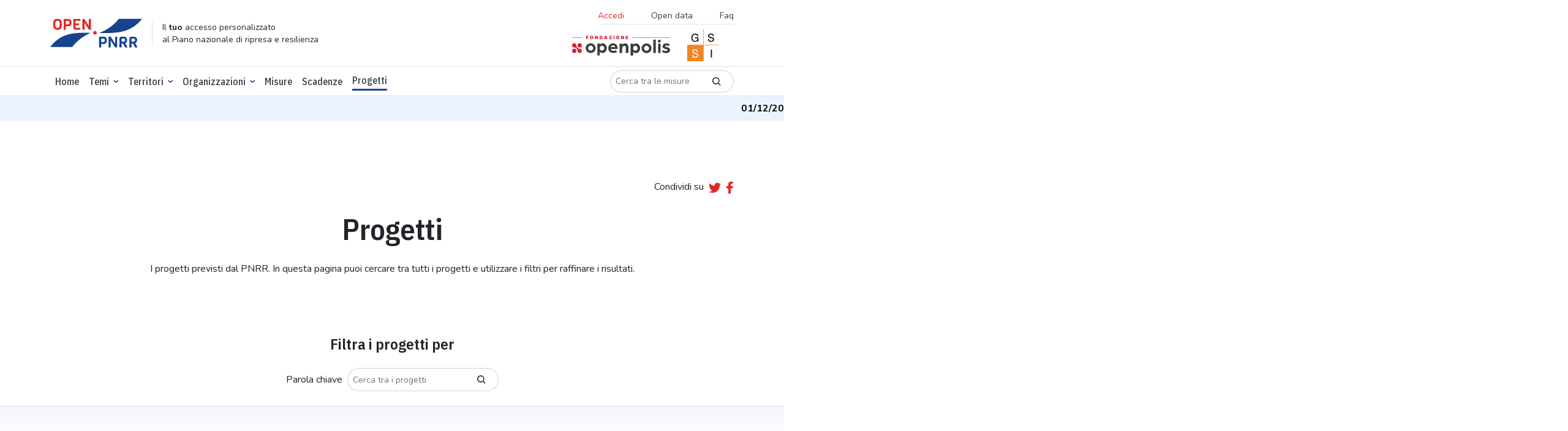

--- FILE ---
content_type: text/html; charset=utf-8
request_url: https://openpnrr.it/progetti/?territori=1125&organizzazioni=29000
body_size: 7838
content:





<!DOCTYPE html>

  <html lang="it" xmlns="http://www.w3.org/1999/html">
  <head>

    <script>
      // Define dataLayer and the gtag function.
      window.dataLayer = window.dataLayer || [];

      function gtag() {
        dataLayer.push(arguments);
      }

      // Default ad_storage to 'denied'.
      gtag('consent', 'default', {
        'ad_storage': 'denied',
        'analytics_storage': 'denied'
      });
    </script>

    <!-- DOMAIN: openpnrr.it -->
    
      <!-- Google Tag Manager -->
      <script>
        (function (w, d, s, l, i) {
          w[l] = w[l] || [];
          w[l].push({
            'gtm.start':
              new Date().getTime(), event: 'gtm.js'
          });
          var f = d.getElementsByTagName(s)[0],
            j = d.createElement(s), dl = l != 'dataLayer' ? '&l=' + l : '';
          j.async = true;
          j.src =
            'https://www.googletagmanager.com/gtm.js?id=' + i + dl;
          f.parentNode.insertBefore(j, f);
        })(window, document, 'script', 'dataLayer', 'GTM-K8BMTT9');
      </script>
      <!-- End Google Tag Manager -->

      <!--- enable analytics when "analytics" category is selected --->
      <script type="text/plain" data-cookiecategory="analytics">
        gtag('consent', 'update', {
            'analytics_storage': 'granted'
        });
      </script>

    

    <meta http-equiv="x-ua-compatible" content="ie=edge"/>

    <link rel="preconnect" href="https://fonts.googleapis.com">
    <link rel="preconnect" href="https://fonts.gstatic.com" crossorigin>
    <link rel="stylesheet"
          href="https://fonts.googleapis.com/css2?family=IBM+Plex+Sans+Condensed:wght@500;600&family=Nunito:ital,wght@0,300;0,400;0,700;1,400&display=swap">
    <link rel="stylesheet" href="https://openpnrr.s3.amazonaws.com/static/styles.min.css.gz?v=1.0.18" type="text/css" media="screen">
    <link rel="stylesheet" href="https://openpnrr.s3.amazonaws.com/static/css/cookieconsent.min.css.gz?v=1.0.18" media="print" onload="this.media='all'">
    <link rel="stylesheet" href="https://openpnrr.s3.amazonaws.com/static/login_override.min.css.gz?v=1.0.18" type="text/css" media="screen">
    <link rel="shortcut icon" href="https://openpnrr.s3.amazonaws.com/static/ico/favicon.ico?v=1.0.18" type="image/x-icon">
    <script src="https://cdn.jsdelivr.net/npm/bootstrap@5.1.3/dist/js/bootstrap.bundle.min.js"
            integrity="sha256-9SEPo+fwJFpMUet/KACSwO+Z/dKMReF9q4zFhU/fT9M=" crossorigin="anonymous"></script>
    <script src="https://openpnrr.s3.amazonaws.com/static/js/menukit.min.js.gz?v=1.0.18"></script>
    <script src="https://openpnrr.s3.amazonaws.com/static/js/main.min.js.gz?v=1.0.18"></script>
    <!-- jquery / highcharts + modules / maplibre-gl / chroma-js / select2 -->
    <script src="https://openpnrr.s3.amazonaws.com/static/js/vendor.min.js.gz?v=1.0.18"></script>

    
    
        
    <!-- SEO metatags -->
    <title>L'elenco dei progetti del PNRR - OpenPNRR</title>
    <meta name="description" content="Ricerca tra i progetti del PNRR, filtra per temi, territorio e soggetto attuatore.">
    <meta name=”robots” content="index, follow">
    <meta name="viewport" content="width=device-width, initial-scale=1.0, maximum-scale=1.0, user-scalable=no, shrink-to-fit=no"/>
    <meta charset="utf-8"/>

    <!-- Facebook/LinkedIn metatags (OpenGraph) -->
    <meta property="og:type" content="article">
    <meta property="og:url" content="https://openpnrr.it/progetti">
    <meta property="og:title" content="L'elenco dei progetti del PNRR - OpenPNRR">
    <meta property="og:description" content="Ricerca tra i progetti del PNRR, filtra per temi, territorio e soggetto attuatore.">
    <meta property="og:image" content="https://openpnrr.it/static/img/social_shares_image.png">

    <!-- Twitter metatags -->
    <meta name="twitter:card" content="summary_large_image">
    <meta name="twitter:title" content="L'elenco dei progetti del PNRR - OpenPNRR">
    <meta name="twitter:description" content="Ricerca tra i progetti del PNRR, filtra per temi, territorio e soggetto attuatore.">
    <meta name="twitter:image" content="https://openpnrr.it/static/img/social_shares_image.png">

    


    <link rel="apple-touch-icon" sizes="57x57" href="https://openpnrr.s3.amazonaws.com/static/ico/apple-icon-57x57.png?v=1.0.18">
    <link rel="apple-touch-icon" sizes="60x60" href="https://openpnrr.s3.amazonaws.com/static/ico/apple-icon-60x60.png?v=1.0.18">
    <link rel="apple-touch-icon" sizes="72x72" href="https://openpnrr.s3.amazonaws.com/static/ico/apple-icon-72x72.png?v=1.0.18">
    <link rel="apple-touch-icon" sizes="76x76" href="https://openpnrr.s3.amazonaws.com/static/ico/apple-icon-76x76.png?v=1.0.18">
    <link rel="apple-touch-icon" sizes="114x114" href="https://openpnrr.s3.amazonaws.com/static/ico/apple-icon-114x114.png?v=1.0.18">
    <link rel="apple-touch-icon" sizes="120x120" href="https://openpnrr.s3.amazonaws.com/static/ico/apple-icon-120x120.png?v=1.0.18">
    <link rel="apple-touch-icon" sizes="144x144" href="https://openpnrr.s3.amazonaws.com/static/ico/apple-icon-144x144.png?v=1.0.18">
    <link rel="apple-touch-icon" sizes="152x152" href="https://openpnrr.s3.amazonaws.com/static/ico/apple-icon-152x152.png?v=1.0.18">
    <link rel="apple-touch-icon" sizes="180x180" href="https://openpnrr.s3.amazonaws.com/static/ico/apple-icon-180x180.png?v=1.0.18">
    <link rel="icon" type="image/png" sizes="192x192" href="https://openpnrr.s3.amazonaws.com/static/ico/android-icon-192x192.png?v=1.0.18">
    <link rel="icon" type="image/png" sizes="32x32" href="https://openpnrr.s3.amazonaws.com/static/ico/favicon-32x32.png?v=1.0.18">
    <link rel="icon" type="image/png" sizes="96x96" href="https://openpnrr.s3.amazonaws.com/static/ico/favicon-96x96.png?v=1.0.18">
    <link rel="icon" type="image/png" sizes="16x16" href="https://openpnrr.s3.amazonaws.com/static/ico/favicon-16x16.png?v=1.0.18">
    <link rel="manifest" href="https://openpnrr.s3.amazonaws.com/static/ico/manifest.json?v=1.0.18">
    <meta name="msapplication-TileColor" content="#ffffff">
    <meta name="msapplication-TileImage" content="https://openpnrr.s3.amazonaws.com/static/ico/ms-icon-144x144.png?v=1.0.18">
    <meta name="theme-color" content="#ffffff">
  </head>

  <body>
  
    <!-- Google Tag Manager (noscript) -->
    <noscript>
      <iframe src="https://www.googletagmanager.com/ns.html?id=GTM-K8BMTT9"
              height="0" width="0" style="display:none;visibility:hidden"></iframe>
    </noscript>
    <!-- End Google Tag Manager (noscript) -->
  

  <!-- NAVBAR -->
  

<header id="header-main" class="bg-white py-2 border-bottom">
    <div class="container">
        <div class="d-flex justify-content-between align-items-center">
            <!-- ID -->
            <div class="d-md-flex align-items-lg-center mb-lg-0 me-lg-auto">
                <div>
                    <a href="/">
                        <img src="https://openpnrr.s3.amazonaws.com/static/img/open-PNNR.svg?v=1.0.18" alt="Open PNNR" width="150" height="47" class="img-fluid">
                    </a>
                </div>
                <div class="d-none d-lg-block border-start ps-3 ms-3 lh-sm">
                    <small>Il <strong>tuo</strong> accesso personalizzato<br>
                        al Piano nazionale di ripresa e resilienza</small>
                </div>
            </div>
            <!-- SECONDARY MENU -->
            <div class="d-none d-lg-flex flex-column align-items-end">
                <nav class="navbar">
                    <ul class="list-inline font-nunito border-bottom fs-14 mb-1">
                      
                        <li class="list-inline-item">
                        <button class="nav-link bg-transparent border-0 text-red ps-0" data-bs-toggle="modal" data-bs-target="#accessModal">Accedi</button>
                        </li>

                      
                        <li class="list-inline-item"><a href="/opendata/" class="nav-link">Open data</a></li>
                        <li class="list-inline-item"><a href="/faq/" class="nav-link pe-0">Faq</a></li>
                    </ul>
                </nav>
                <div>
                    <a href="https://fondazione.openpolis.it"><img src="https://openpnrr.s3.amazonaws.com/static/img/fondazione-openpolis.svg?v=1.0.18" alt="openpolis" width="160" height="33"></a>
                    <a href="https://www.gssi.it" class="mx-4"><img src="https://openpnrr.s3.amazonaws.com/static/img/GSSI.svg?v=1.0.18" alt="GSSI" width="52" height="52"></a>
                </div>

            </div>

            <!-- MOBILE MENU BUTTONS -->
            <div>
                <button id="menu-open" data-trigger="navbar_main" class="d-lg-none btn btn-sm" type="button">
                    <i class="fa fa-bars fa-2x text-blue" title="Apri menù"></i>
                </button>
                <button id="menu-close" class="btn btn-sm d-lg-none " type="button">
                    <i class="fa fa-times fa-2x text-blue" title="Chiudi menù"></i>
                </button>
            </div>

        </div>
    </div>
</header>


  <!-- NAVBAR -->
  
<!-- PRIMARY MENU -->
<nav id="navbar_main" class="mobile-offcanvas navbar navbar-expand-lg border-bottom bg-white ff-plex" aria-label="Main navigation">
<div class="container d-flex flex-column flex-lg-row">
    <ul class="navbar-nav mb-2 mb-lg-0 py-1 fw-medium order-1 order-lg-0 w-100">
        <li class="nav-item "><a class="nav-link" aria-current="page" href="/">Home</a></li>
        <li class="nav-item dropdown has-megamenu">
            <a class="nav-link  dropdown-toggle" href="#" data-bs-toggle="dropdown">Temi</a>
            <div class="dropdown-menu megamenu">
                <div class="container">
                    <div class="row g-3 mb-3">
                        
                          
                        <div class="col-lg-3 col-6">
                            <h6 class="title"><a href="/tema/infrastrutture/">Infrastrutture</a></h6>
                            <ul class="list-unstyled">
                                
                                   
                                <li><a href="/tema/ferrovie/">Ferrovie</a></li>
                                  
                                
                                   
                                
                                   
                                <li><a href="/tema/interventi-sul-patrimonio-edilizio/">Interventi sul patrimonio edilizio</a></li>
                                  
                                
                                   
                                <li><a href="/tema/logistica/">Logistica</a></li>
                                  
                                
                                   
                                <li><a href="/tema/tpl-e-mobilita-dolce/">Tpl e mobilità dolce</a></li>
                                  
                                

                            </ul>
                        </div><!-- end col-3 -->
                          
                        
                          
                        <div class="col-lg-3 col-6">
                            <h6 class="title"><a href="/tema/digitalizzazione/">Digitalizzazione</a></h6>
                            <ul class="list-unstyled">
                                
                                   
                                <li><a href="/tema/amministrazione-digitale/">Amministrazione digitale</a></li>
                                  
                                
                                   
                                <li><a href="/tema/cittadinanza-digitale/">Cittadinanza digitale</a></li>
                                  
                                
                                   
                                <li><a href="/tema/imprese-e-privati-digitali/">Imprese e privati digitali</a></li>
                                  
                                
                                   
                                <li><a href="/tema/sicurezza-digitale/">Sicurezza digitale</a></li>
                                  
                                

                            </ul>
                        </div><!-- end col-3 -->
                          
                        
                          
                        <div class="col-lg-3 col-6">
                            <h6 class="title"><a href="/tema/salute/">Salute</a></h6>
                            <ul class="list-unstyled">
                                
                                   
                                <li><a href="/tema/ammodernamento-tecnologico/">Ammodernamento tecnologico</a></li>
                                  
                                
                                   
                                <li><a href="/tema/medicina-territoriale/">Medicina territoriale</a></li>
                                  
                                
                                   
                                <li><a href="/tema/ospedali/">Ospedali</a></li>
                                  
                                
                                   
                                <li><a href="/tema/ricerca-e-formazione-in-ambito-medico/">Ricerca e formazione in ambito medico</a></li>
                                  
                                

                            </ul>
                        </div><!-- end col-3 -->
                          
                        
                          
                        <div class="col-lg-3 col-6">
                            <h6 class="title"><a href="/tema/scuola-universita-e-ricerca/">Scuola, università e ricerca</a></h6>
                            <ul class="list-unstyled">
                                
                                   
                                <li><a href="/tema/diritto-allo-studio/">Diritto allo studio</a></li>
                                  
                                
                                   
                                <li><a href="/tema/istruzione-e-formazione/">Istruzione e formazione</a></li>
                                  
                                
                                   
                                <li><a href="/tema/ricerca-e-sistema-dei-dottorati/">Ricerca e sistema dei dottorati</a></li>
                                  
                                
                                   
                                <li><a href="/tema/strutture-scolastiche/">Strutture scolastiche</a></li>
                                  
                                

                            </ul>
                        </div><!-- end col-3 -->
                          
                        
                          
                        <div class="col-lg-3 col-6">
                            <h6 class="title"><a href="/tema/giustizia/">Giustizia</a></h6>
                            <ul class="list-unstyled">
                                
                                   
                                <li><a href="/tema/giustizia-amministrativa/">Giustizia amministrativa</a></li>
                                  
                                
                                   
                                <li><a href="/tema/giustizia-civile/">Giustizia civile</a></li>
                                  
                                
                                   
                                <li><a href="/tema/giustizia-penale/">Giustizia penale</a></li>
                                  
                                

                            </ul>
                        </div><!-- end col-3 -->
                          
                        
                          
                        <div class="col-lg-3 col-6">
                            <h6 class="title"><a href="/tema/impresa-e-lavoro/">Impresa e lavoro</a></h6>
                            <ul class="list-unstyled">
                                
                                   
                                <li><a href="/tema/agricoltura/">Agricoltura</a></li>
                                  
                                
                                   
                                <li><a href="/tema/competitivita-concorrenza-e-innovazione/">Competitività, concorrenza e innovazione</a></li>
                                  
                                
                                   
                                <li><a href="/tema/lavoro/">Lavoro</a></li>
                                  
                                

                            </ul>
                        </div><!-- end col-3 -->
                          
                        
                          
                        <div class="col-lg-3 col-6">
                            <h6 class="title"><a href="/tema/transizione-ecologica/">Transizione ecologica</a></h6>
                            <ul class="list-unstyled">
                                
                                   
                                <li><a href="/tema/economia-circolare/">Economia circolare</a></li>
                                  
                                
                                   
                                <li><a href="/tema/energie-rinnovabili/">Energie rinnovabili</a></li>
                                  
                                
                                   
                                <li><a href="/tema/tutela-del-territorio/">Tutela del territorio</a></li>
                                  
                                

                            </ul>
                        </div><!-- end col-3 -->
                          
                        
                          
                        <div class="col-lg-3 col-6">
                            <h6 class="title"><a href="/tema/cultura-e-turismo/">Cultura e turismo</a></h6>
                            <ul class="list-unstyled">
                                
                                   
                                <li><a href="/tema/cultura/">Cultura</a></li>
                                  
                                
                                   
                                <li><a href="/tema/turismo/">Turismo</a></li>
                                  
                                

                            </ul>
                        </div><!-- end col-3 -->
                          
                        
                          
                        <div class="col-lg-3 col-6">
                            <h6 class="title"><a href="/tema/fisco-e-revisione-della-spesa/">Fisco e revisione della spesa</a></h6>
                            <ul class="list-unstyled">
                                
                                   
                                <li><a href="/tema/fisco/">Fisco</a></li>
                                  
                                
                                   
                                <li><a href="/tema/revisione-della-spesa-pubblica/">Revisione della spesa pubblica</a></li>
                                  
                                

                            </ul>
                        </div><!-- end col-3 -->
                          
                        
                          
                        <div class="col-lg-3 col-6">
                            <h6 class="title"><a href="/tema/inclusione-sociale/">Inclusione sociale</a></h6>
                            <ul class="list-unstyled">
                                
                                   
                                <li><a href="/tema/disabilita/">Disabilità</a></li>
                                  
                                
                                   
                                <li><a href="/tema/poverta-e-edilizia-sociale/">Povertà e edilizia sociale</a></li>
                                  
                                

                            </ul>
                        </div><!-- end col-3 -->
                          
                        
                          
                        <div class="col-lg-3 col-6">
                            <h6 class="title"><a href="/tema/pubblica-amministrazione/">Pubblica amministrazione</a></h6>
                            <ul class="list-unstyled">
                                
                                   
                                <li><a href="/tema/personale/">Personale</a></li>
                                  
                                
                                   
                                <li><a href="/tema/semplificazione-amministrativa/">Semplificazione amministrativa</a></li>
                                  
                                

                            </ul>
                        </div><!-- end col-3 -->
                          
                        
                    </div>
                </div>
            </div>
        </li>
                    <li class="nav-item dropdown focus-select2-on-open">
                <a class="nav-link dropdown-toggle" href="#" data-bs-toggle="dropdown">Territori</a>
                <div class="dropdown-menu with-select2 px-2">
                    <select class="form-select select2-nav-territorio form-control-w-320"
                            data-placeholder="Cerca"
                            data-ajax--url="/api/v1/territori" data-ajax--cache="true"
                    style="width: 100%">
                        <option></option>
                    </select>
                </div>
            </li>




































            <li class="nav-item dropdown has-megamenu">
            <a class="nav-link  dropdown-toggle" href="#" data-bs-toggle="dropdown">Organizzazioni</a>
            <div class="dropdown-menu megamenu">
                <div class="container">
                        <div class="col-lg-3 col-6">
                            <h6 class="title"><a href="/organizzazioni/?o=-Risorse">Amministrazioni titolari delle misure</a></h6>
                        </div>
                  <div class="col-lg-3 col-6">
                            <h6 class="title"><a href="/soggettiattuatori/?o=-Risorse">Soggetti attuatori dei progetti</a></h6>
                        </div>

                </div>
            </div>
        </li>

        <li class="nav-item "><a class="nav-link" href="/misure/">Misure</a></li>
        <li class="nav-item "><a class="nav-link" href="/scadenze/">Scadenze</a></li>
   <li class="nav-item  active "><a class="nav-link" href="/progetti/">Progetti</a></li>
    </ul>
    <div class="order-0 order-lg-1 my-3 my-lg-0">
        <form class="d-flex" action="/misure/">
            <div class="input-group input-group-sm ff-nunito">
              <div class="input-group input-group-sm w-auto">
                    <input type="text" name="search" class="form-control rounded-pill-start border-end-0"
                           id="search" aria-label="Cerca tra le misure" placeholder="Cerca tra le misure">
                    <button type="submit" class="input-group-text border-start-0 bg-transparent rounded-pill-end"><i class="icon icon-lens"></i></button>
                  </div>
            </div>
        </form>
    </div>
    <!-- SECONDARY MENU MOBILE-->
    
<!-- SECONDARY MENU MOBILE-->
<div class="d-flex flex-column align-content-end order-2 d-lg-none w-100">
    <ul class="list-inline font-nunito my-4 border-bottom">
      
        <li class="list-inline-item"><button class="nav-link bg-transparent border-0 text-red ps-0" data-bs-toggle="modal" data-bs-target="#accessModal">Accedi</button></li>
      
        <li class="list-inline-item"><a href="/opendata/" class="nav-link">Opendata</a></li>
        <li class="list-inline-item"><a href="/faq/" class="nav-link">Faq</a></li>
    </ul>
    <div>
      <a href="https://fondazione.openpolis.it"><img src="https://openpnrr.s3.amazonaws.com/static/img/fondazione-openpolis.svg?v=1.0.18" alt="openpolis" width="160" height="33"></a>
      <a href="https://www.gssi.it" class="mx-4"><img src="https://openpnrr.s3.amazonaws.com/static/img/GSSI.svg?v=1.0.18" alt="GSSI" width="52" height="52"></a>
    </div>
</div>

    </div>
</nav>

  
    <!-- MESSAGE TICKER -->
    <div class="ticker-wrap">
      <div class="ticker">
        
          <div class="ticker__item"><strong>01/12/2025</strong> -
            
              I dati sui progetti sono stati aggiornati al 14 ottobre 2025.
            
          </div>
        
      </div>
    </div>
  
  <!-- MESSAGES -->
  






















    <!-- CONTENT -->
    

<!-- INTRO -->
<main>
    <section class="container-fluid py-1 py-lg-5">
        <div class="container text-center my-5">
            <div class="d-flex justify-content-end align-items-center mb-4">
                <div class="mb-1">Condividi su</div>


<script>
    function tweetCurrentPage() {
        window.open("https://twitter.com/share?url="+ encodeURIComponent(window.location.href), 'sharer', 'width=626,height=436');
    }
    function fbCurrentPage() {
        window.open("https://www.facebook.com/sharer/sharer.php?u="+ encodeURIComponent(window.location.href), 'sharer', 'width=626,height=436');
    }
</script>
<a href="javascript:tweetCurrentPage();" class="ms-2 me-2"><i class="fab fa-lg fa-twitter" title="twitter" alt="twitter"></i></a>
<a href="javascript:fbCurrentPage();"><i class="fab fa-lg fa-facebook-f" title="facebook"></i></a>

            </div>
            <h1 class="mb-4">Progetti</h1>
        <div class="container-narrow">
            <p class="my-3" style="text-align: justify;text-align: center;">
                I progetti previsti dal PNRR.
                In questa pagina puoi cercare tra tutti i progetti e utilizzare i filtri per raffinare i risultati.
            </p>
        </div>
        </div>
    </section>
    <!-- FILTRI -->
    <section class="container-fluid px-0">
        <h4 class="text-center mb-3">Filtra i progetti per</h4>
            <form method="GET">
              <div class="container text-center">
                <div class="d-flex justify-content-center my-4">
                  <label for="search" class="col-form-label me-2">Parola&nbsp;chiave</label>
                  <div class="input-group input-group-sm w-auto">
                    <input type="text" name="search" class="form-control rounded-pill-start border-end-0" id="search" aria-label="Cerca tra i progetti" placeholder="Cerca tra i progetti">
                    <button type="submit" class="input-group-text border-start-0 bg-transparent rounded-pill-end"><i class="icon icon-lens"></i></button>

                  </div>
                </div>

              </div>
              <div id="moreFilters" class="bg-lightshade pt-5 collapse show">

                <div class="container fs-14">

                    <div class="d-flex flex-wrap justify-content-center pb-3">
                        <div class="d-flex d-inline-flex align-items-center bg-3 p-2 m-lg-2 rounded-pill-end rounded-pill-start my-1">
                            <label for="temi" class="ps-2 pe-3 me-2 border-end">Temi</label>
                            <select name="tema" onchange="form.submit();" class="form-select text-blue bg-3 form-select-sm border-0" id="temi" aria-label="Seleziona tema">
  <option value="" selected>Tutti</option>

  <option value="23">Agricoltura</option>

  <option value="2">Amministrazione digitale</option>

  <option value="43">Ammodernamento tecnologico</option>

  <option value="4">Cittadinanza digitale</option>

  <option value="22">Competitività, concorrenza e innovazione</option>

  <option value="26">Cultura</option>

  <option value="25">Cultura e turismo</option>

  <option value="1">Digitalizzazione</option>

  <option value="16">Diritto allo studio</option>

  <option value="29">Disabilità</option>

  <option value="39">Economia circolare</option>

  <option value="38">Energie rinnovabili</option>

  <option value="32">Ferrovie</option>

  <option value="10">Fisco</option>

  <option value="9">Fisco e revisione della spesa</option>

  <option value="17">Giustizia</option>

  <option value="18">Giustizia amministrativa</option>

  <option value="19">Giustizia civile</option>

  <option value="20">Giustizia penale</option>

  <option value="36">Grandi opere</option>

  <option value="21">Impresa e lavoro</option>

  <option value="3">Imprese e privati digitali</option>

  <option value="28">Inclusione sociale</option>

  <option value="31">Infrastrutture</option>

  <option value="35">Interventi sul patrimonio edilizio</option>

  <option value="13">Istruzione e formazione</option>

  <option value="24">Lavoro</option>

  <option value="33">Logistica</option>

  <option value="42">Medicina territoriale</option>

  <option value="45">Ospedali</option>

  <option value="7">Personale</option>

  <option value="30">Povertà e edilizia sociale</option>

  <option value="6">Pubblica amministrazione</option>

  <option value="11">Revisione della spesa pubblica</option>

  <option value="44">Ricerca e formazione in ambito medico</option>

  <option value="15">Ricerca e sistema dei dottorati</option>

  <option value="41">Salute</option>

  <option value="12">Scuola, università e ricerca</option>

  <option value="8">Semplificazione amministrativa</option>

  <option value="5">Sicurezza digitale</option>

  <option value="14">Strutture scolastiche</option>

  <option value="34">Tpl e mobilità dolce</option>

  <option value="37">Transizione ecologica</option>

  <option value="27">Turismo</option>

  <option value="40">Tutela del territorio</option>

</select>
                        </div>




                    </div>
                    <div class="d-lg-flex justify-content-center my-3">
                        <div class="d-flex w-100 align-items-center me-lg-5 my-2">
                            <label for="territori" class="pe-2 me-2 border-end">Territori</label>
                            <select name="territori" data-placeholder="Cerca un territorio ..." data-minimum-input-length="3" data-language="it" onchange="form.submit();" class="form-control w-100" id="territori" aria-label="Cerca" style="width: 100%" data-autocomplete-light-language="it" data-autocomplete-light-url="/territorio-autocomplete/" data-autocomplete-light-function="select2" multiple>
  <option value="1125" selected>Comune - Ugento</option>

</select>
                        </div>
                        <div class="d-flex w-100 align-items-center my-2">
                            <label for="organizzazioni" class="pe-2 me-2 border-end">Soggetti<br>attuatori</label>
                            <select name="organizzazioni" data-placeholder="Cerca un&#x27;organizzazione ..." data-minimum-input-length="3" data-language="it" onchange="form.submit();" class="form-control w-100" id="organizzazioni" aria-label="Cerca" style="width: 100%" data-autocomplete-light-language="it" data-autocomplete-light-url="/organizzazione-autocomplete/" data-autocomplete-light-function="select2" multiple>
</select>
                        </div>
                    </div>
                </div>
              </div>
              <hr class="my-4">
                            
              <div class="container d-flex justify-content-center">
                <button onclick="window.location.href='/progetti'" type="button"
                        class="btn d-inline-flex justify-content-center fs-14 my-3 p-1 px-3 bg-3 rounded-pill-start rounded-pill-end"><i
                  class="icon fa fa-times me-1 mt-1"></i>Azzera i filtri
                </button>
              </div>
              
                           <div class="d-flex justify-content-center my-4">
                <label for="organization_sort" class="input-group-text border-start-0 bg-transparent rounded-pill-start border-end-0">Ordina per</label>
                 <select name="o" onchange="form.submit();" class="form-select text-blue form-control-lg-w-280 rounded-pill-end" id="organization_sort" aria-label="Cerca">
  <option value="Importo">Importo</option>

  <option value="-Importo">Importo (decrescente)</option>

  <option value="Denominazione">Denominazione</option>

  <option value="-Denominazione">Denominazione (decrescente)</option>

</select>
            </div>
            </form>
    </section>
    

    <script src="/static/autocomplete_light/autocomplete_light.js"></script>
    <script src="/static/autocomplete_light/select2.js"></script>


    


    <!-- PROGETTI -->
    <section id="lista_progetti_tab" class="simple-tab container my-5 py-lg-5 py-1">
        <div class="text-center">
      <h4>57 progetti trovati</h4>
    </div>
        <div class="row fs-14 gy-4">
            
        </div>
      <div class="my-5">
        

<nav aria-label="Navigazione risultati">
          <ul class="pagination justify-content-center">
          
          
            
          

          

          
              
                  <li class="page-item active"><span class="page-link" href="/progetti/?territori=1125&amp;organizzazioni=29000&page=1">1</span></li>
              
          

          


          </ul>
        </nav>


      </div>
    </section>

</main>



  <!-- FOOTER -->
  
<footer class="my-5">
    <div class="container">
        <div class="d-flex flex-wrap justify-content-center justify-content-lg-between pb-4 mb-4 border-bottom">
            <!-- ID -->
            <div class="d-md-flex align-items-lg-center mb-3 mb-lg-0 me-lg-auto">
                <div>
                    <a href="/">
                        <img src="https://openpnrr.s3.amazonaws.com/static/img/open-PNNR.svg?v=1.0.18" alt="Open PNNR" width="150" height="47" class="img-fluid">
                    </a>
                </div>
                <div class="d-none d-lg-block border-start ps-3 ms-3 lh-sm">
                    <small>Il <strong>tuo</strong> accesso personalizzato<br>
                        al Piano nazionale di ripresa e resilienza</small>
                </div>
            </div>
            <!-- FOOTER SECONDARY MENU -->
            <div>
                <nav class="navbar py-0">
                    <ul class="list-inline text-center text-lg-start fs-14 mb-0">
                        <li class="list-inline-item"><a href="/faq/" class="nav-link">Faq</a></li>
                        <li class="list-inline-item"><a href="/privacy/" class="nav-link">Privacy policy</a></li>
                        <li class="list-inline-item"><a href="#" aria-label="Preferenze dei cookie" class="cc-link" data-cc="c-settings">Preferenze cookies</a></li>
                        <li class="list-inline-item"><a href="/opendata/" class="nav-link">Open data</a></li>

                        <li class="list-inline-item"><a href="/glossario/" class="nav-link">Glossario</a></li>
                        <li class="list-inline-item me-0"><a href="https://fondazione.openpolis.it/contactus" target="_blank" class="nav-link pe-0">Contattaci</a></li>
                      <li class="list-inline-item d-block text-lg-end"><a href="https://it.okfn.org/odbl-riassunto/" class="nav-link pe-0"><em>Dati con licenza di utilizzo ODbL 1.0</em></a></li>
                    </ul>
                </nav>
            </div>
        </div>
        <div class="d-flex flex-column flex-lg-row justify-content-center align-items-center">
            <a href="https://fondazione.openpolis.it" class="mx-4 my-3"><img src="https://openpnrr.s3.amazonaws.com/static/img/fondazione-openpolis.svg?v=1.0.18" alt="openpolis" width="160" height="33"></a>
            <a href="https://www.gssi.it" class="mx-4 my-3"><img src="https://openpnrr.s3.amazonaws.com/static/img/GSSI.svg?v=1.0.18" alt="GSSI" width="52" height="52"></a>
        </div>
        </div>
</footer>







  

    <script src="/static/autocomplete_light/autocomplete_light.js"></script>
    <script src="/static/autocomplete_light/select2.js"></script>


    

  





    <!-- typeit -->
    <script src="https://openpnrr.s3.amazonaws.com/static/js/typeit.min.js.gz?v=1.0.18"></script>

    <!-- masonry -->
    <script src="https://cdn.jsdelivr.net/npm/masonry-layout@4.2.2/dist/masonry.pkgd.min.js"
            integrity="sha384-GNFwBvfVxBkLMJpYMOABq3c+d3KnQxudP/mGPkzpZSTYykLBNsZEnG2D9G/X/+7D" crossorigin="anonymous"
            async></script>

    <!-- app -->
    <script src="https://openpnrr.s3.amazonaws.com/static/js/map-options.min.js.gz?v=1.0.18"></script>
    <script src="https://openpnrr.s3.amazonaws.com/static/js/chart-options.min.js.gz?v=1.0.18"></script>
    <script src="https://openpnrr.s3.amazonaws.com/static/js/index.min.js.gz?v=1.0.18"></script>
    <script src="https://openpnrr.s3.amazonaws.com/static/js/auth.min.js.gz?v=1.0.18"></script>
  


  

    <!-- LOGIN/SIGN IN MODULE -->
    <div class="modal" id="accessModal" tabindex="-1" aria-labelledby="exampleModalLabel" aria-hidden="true">
      <div class="modal-dialog modal-dialog-centered">
        <div class="modal-content">
          <div class="modal-header border-0">
            <button type="button" class="btn-close" data-bs-dismiss="modal" aria-label="Close"></button>
          </div>
          <div class="modal-body">
            <!-- GOOGLE -->
            <div id="gSignInWrapper" class="mb-2">
              <div>
                <div id="gSignInBtn" data-href="/accounts/google/login/?next=/progetti/"
                     data-csrftoken="wkG0WADIgSXhv9c6QwIq8ZTl5SGNCA1pTuhCCRYpCKLOSqEcFYUc3rf4AmzQkjx0">
                  <span class="gSignInIcon"></span>
                  <span class="gSignInText">Continua con Google</span>
                </div>
              </div>
            </div>

            <!-- FACEBOOK -->
            <div id="fbSignInWrapper" class="mb-2">
              <div>
                <div id="fbSignInBtn" data-href="/accounts/facebook/login/?next=/progetti/"
                     data-csrftoken="wkG0WADIgSXhv9c6QwIq8ZTl5SGNCA1pTuhCCRYpCKLOSqEcFYUc3rf4AmzQkjx0">
                  <span class="fbSignInIcon"></span>
                  <span class="fbSignInText">Continua con Facebook</span>
                </div>
              </div>
            </div>

            <h6 class="text-center my-3">Oppure</h6>

            <div id="signupForm" class="accessForms collapse">
                <form class="signup" id="signup_form" method="post" action="/accounts/signup/">
                    <input type="hidden" name="csrfmiddlewaretoken" value="wkG0WADIgSXhv9c6QwIq8ZTl5SGNCA1pTuhCCRYpCKLOSqEcFYUc3rf4AmzQkjx0">
                    <input class="form-control border-2 border-dark mb-2" type="email" name="email" placeholder="Indirizzo e-mail" autocomplete="email" required="" id="id_email">
                    <input class="form-control border-2 border-dark mb-2" type="text" name="username" placeholder="Username" autocomplete="username" minlength="1" maxlength="150" required="" id="id_username">
                    <input class="form-control border-2 border-dark mb-2" type="password" placeholder="Password" name="password1" required="" id="id_password1">
                    <input class="form-control border-2 border-dark mb-2" type="password" placeholder="Password (di nuovo)" name="password2" required="" id="id_password2">
                    <div>
                        <span>
                            Dichiaro di aver letto l'<a href="/privacy/">informativa privacy</a> e presto il consenso al trattamento dei miei dati personali
                        </span>
                        <input id="id_gdpr" type="checkbox" name="remember"
                            class="checkboxinput form-check-input" required="">
                        <div id="tooltip">
                            Il consenso al trattamento dati è obbligatorio
                        </div>
                        <label for="id_gdpr" class="form-check-label mb-4">Sì</label>
                    </div>
                    <input type="hidden" id="id_next" name="next" value="/progetti/" />
                    <button type="submit" class="btn btn-primary h6">Registrati</button>
                </form>
                <p class="text-center">Già registrato? <button class="bg-transparent border-0 ms-2 icon-link" data-bs-toggle="collapse" data-bs-target=".accessForms"><i class="fa fa-arrow-circle-right text-red me-1"></i> Accedi</button></p>
            </div>

            <div id="loginForm" class="accessForms collapse show">
              <form class="login" id="login_form" method="POST" action="/accounts/login/">
                <input type="hidden" name="csrfmiddlewaretoken" value="wkG0WADIgSXhv9c6QwIq8ZTl5SGNCA1pTuhCCRYpCKLOSqEcFYUc3rf4AmzQkjx0">
                <input id="id_login" class="form-control border-2 border-dark mb-2" type="text"
                       placeholder="Username o indirizzo e-mail" name="login" maxlength="150" required="">
                <input id="id_password" class="form-control border-2 border-dark mb-2" type="password"
                       placeholder="Password" name="password" autocomplete="current-password" required="">
                <div>
                  <input id="id_remember" type="checkbox" name="remember" class="checkboxinput form-check-input">
                  <label for="id_remember" class="form-check-label mb-4">Ricordami</label>
                </div>
                <input type="hidden" id="id_next" name="next" value="/progetti/"/>
                <button type="submit" class="btn btn-primary h6">Accedi</button>
              </form>
              <p class="text-center">Non sei registrato? <button class="bg-transparent border-0 ms-2 icon-link" data-bs-toggle="collapse" data-bs-target=".accessForms"><i class="fa fa-arrow-circle-right text-red me-1"></i> Registrati</button></p>
              <p class="text-center">
                <button id="passwordResetLink" class="bg-transparent border-0 icon-link"
                        data-href="/accounts/password/reset/"><i
                  class="fa fa-arrow-circle-right text-red me-1"></i> Hai dimenticato la password?
                </button>
              </p>
            </div>
          </div>

        </div>
      </div>
    </div>

  

  <!-- Start cookie banner -->
  <script defer src="https://openpnrr.s3.amazonaws.com/static/js/cookieconsent.min.js.gz?v=1.0.18"></script>
  <script defer src="https://openpnrr.s3.amazonaws.com/static/js/cookieconsent-init.min.js.gz?v=1.0.18"></script>
  <!-- End cookie banner -->

  </body>
  </html>



--- FILE ---
content_type: application/javascript
request_url: https://openpnrr.it/static/autocomplete_light/select2.js
body_size: 4607
content:
/*!
 * Django Autocomplete Light - Select2 function
 */

document.addEventListener('dal-init-function', function () {

    yl.registerFunction( 'select2', function ($, element) {

        var $element = $(element);

        // Templating helper
        function template(text, is_html) {
            if (is_html) {
                var $result = $('<span>');
                $result.html(text);
                return $result;
            } else {
                return text;
            }
        }

        function result_template(item) {
            var is_data_html = ($element.attr('data-html') !== undefined || $element.attr('data-result-html') !== undefined)

            if (item.create_id) {
              var $result = $('<span>').addClass('dal-create');
              if (is_data_html){
                return $result.html(item.text);
              } else {
                return $result.text(item.text);
              }
            } else {
                return template(item.text, is_data_html);
            }
        }

        function selected_template(item) {
            if (item.selected_text !== undefined) {
                return template(item.selected_text,
                    $element.attr('data-html') !== undefined || $element.attr('data-selected-html') !== undefined
                );
            } else {
                return result_template(item);
            }
            return
        }

        var ajax = null;
        if ($element.attr('data-autocomplete-light-url')) {
            ajax = {
                url: $element.attr('data-autocomplete-light-url'),
                dataType: 'json',
                delay: 250,

                data: function (params) {
                    var data = {
                        q: params.term, // search term
                        page: params.page,
                        create: $element.attr('data-autocomplete-light-create') && !$element.attr('data-tags'),
                        forward: yl.getForwards($element)
                    };

                    return data;
                },
                processResults: function (data, page) {
                    if ($element.attr('data-tags')) {
                        $.each(data.results, function (index, value) {
                            value.id = value.text;
                        });
                    }

                    return data;
                },
                cache: true
            };
        }
        use_tags = false;
        tokenSeparators = null;
        // Option 1: 'data-tags'
        if ($element.attr('data-tags')) {
            tokenSeparators = [','];
            use_tags = true;
        }
        // Option 2: 'data-token-separators'
        if ($element.attr('data-token-separators')) {
            use_tags = true
            tokenSeparators = $element.attr('data-token-separators')
            if (tokenSeparators == 'null') {
                tokenSeparators = null;
            }
        }
        $element.select2({
            tokenSeparators: tokenSeparators,
            debug: true,
            containerCssClass: ':all:',
            placeholder: $element.attr('data-placeholder') || '',
            language: $element.attr('data-autocomplete-light-language'),
            minimumInputLength: $element.attr('data-minimum-input-length') || 0,
            allowClear: !$element.is('[required]'),
            templateResult: result_template,
            templateSelection: selected_template,
            ajax: ajax,
            with: null,
            tags: use_tags,
        });

        $element.on('select2:selecting', function (e) {
            var data = e.params.args.data;

            if (data.create_id !== true)
                return;

            e.preventDefault();

            var select = $element;

            $.ajax({
                url: $element.attr('data-autocomplete-light-url'),
                type: 'POST',
                dataType: 'json',
                data: {
                    text: data.id,
                    forward: yl.getForwards($element)
                },
                beforeSend: function (xhr, settings) {
                    xhr.setRequestHeader("X-CSRFToken", document.csrftoken);
                },
                success: function (data, textStatus, jqXHR) {
                    select.append(
                        $('<option>', {value: data.id, text: data.text, selected: true})
                    );
                    select.trigger('change');
                    select.select2('close');
                }
            });
        });
    });
})


--- FILE ---
content_type: application/javascript
request_url: https://openpnrr.s3.amazonaws.com/static/js/menukit.min.js.gz?v=1.0.18
body_size: 563
content:
window.addEventListener("resize",function(){"use strict"});function show_menu(everyitem){let el_link=everyitem.querySelector("a[data-bs-toggle]");let el_btn=everyitem.querySelector(".btn[data-bs-toggle]");if(el_btn){el_link=el_btn}if(el_link!=null){let nextEl=el_link.nextElementSibling;if(nextEl.classList.contains("dropdown-menu")){el_link.classList.add("show");nextEl.classList.add("show")}}}function hide_menu(everyitem){let el_link=everyitem.querySelector("a[data-bs-toggle]");let el_btn=everyitem.querySelector(".btn[data-bs-toggle]");if(el_btn){el_link=el_btn}if(el_link!=null){let nextEl=el_link.nextElementSibling;if(nextEl.classList.contains("dropdown-menu")){el_link.classList.remove("show");nextEl.classList.remove("show")}}}function toggle_next_el(nextEl){if(nextEl.style.display=="block"){nextEl.style.display="none"}else{nextEl.style.display="block"}}document.addEventListener("DOMContentLoaded",function(){document.querySelectorAll(".dropdown-menu").forEach(function(element){element.addEventListener("click",function(e){e.stopPropagation()})});if(window.innerWidth>992){document.querySelectorAll(".dropdown").forEach(function(everyitem){everyitem.addEventListener("mouseenter",function(){if(everyitem.classList.contains("hover")){show_menu(everyitem)}});everyitem.addEventListener("mouseleave",function(){if(everyitem.classList.contains("hover")){hide_menu(everyitem)}})})}if(window.innerWidth<992){document.querySelectorAll(".dropdown").forEach(function(everydropdown){everydropdown.addEventListener("hidden.bs.dropdown",function(){this.querySelectorAll(".megasubmenu, .submenu").forEach(function(everysubmenu){everysubmenu.style.display="none"})})});document.querySelectorAll(".has-megasubmenu > a").forEach(function(element){element.addEventListener("click",function(e){let nextEl=this.nextElementSibling;if(nextEl&&nextEl.classList.contains("megasubmenu")){e.preventDefault();toggle_next_el(nextEl)}})})}});